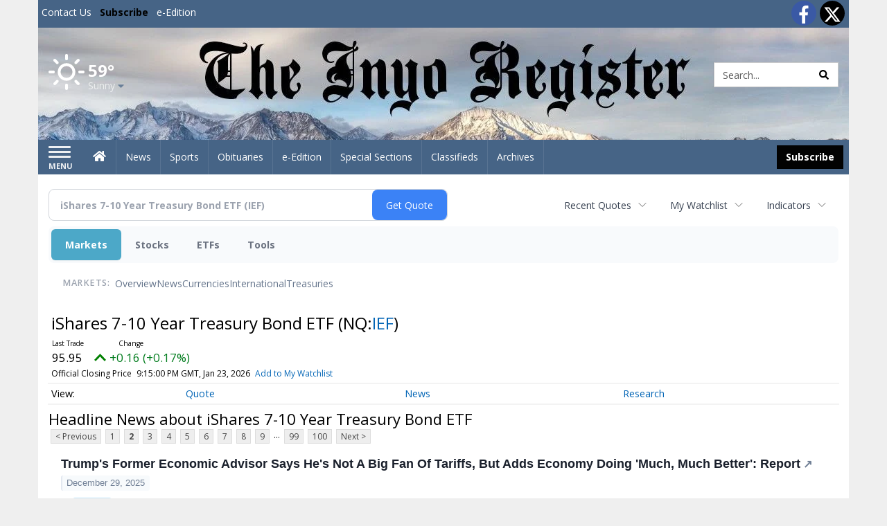

--- FILE ---
content_type: text/html; charset=utf-8
request_url: https://www.google.com/recaptcha/enterprise/anchor?ar=1&k=6LdF3BEhAAAAAEQUmLciJe0QwaHESwQFc2vwCWqh&co=aHR0cHM6Ly9idXNpbmVzcy5pbnlvcmVnaXN0ZXIuY29tOjQ0Mw..&hl=en&v=PoyoqOPhxBO7pBk68S4YbpHZ&size=invisible&anchor-ms=20000&execute-ms=30000&cb=sl18rgcdocdr
body_size: 48785
content:
<!DOCTYPE HTML><html dir="ltr" lang="en"><head><meta http-equiv="Content-Type" content="text/html; charset=UTF-8">
<meta http-equiv="X-UA-Compatible" content="IE=edge">
<title>reCAPTCHA</title>
<style type="text/css">
/* cyrillic-ext */
@font-face {
  font-family: 'Roboto';
  font-style: normal;
  font-weight: 400;
  font-stretch: 100%;
  src: url(//fonts.gstatic.com/s/roboto/v48/KFO7CnqEu92Fr1ME7kSn66aGLdTylUAMa3GUBHMdazTgWw.woff2) format('woff2');
  unicode-range: U+0460-052F, U+1C80-1C8A, U+20B4, U+2DE0-2DFF, U+A640-A69F, U+FE2E-FE2F;
}
/* cyrillic */
@font-face {
  font-family: 'Roboto';
  font-style: normal;
  font-weight: 400;
  font-stretch: 100%;
  src: url(//fonts.gstatic.com/s/roboto/v48/KFO7CnqEu92Fr1ME7kSn66aGLdTylUAMa3iUBHMdazTgWw.woff2) format('woff2');
  unicode-range: U+0301, U+0400-045F, U+0490-0491, U+04B0-04B1, U+2116;
}
/* greek-ext */
@font-face {
  font-family: 'Roboto';
  font-style: normal;
  font-weight: 400;
  font-stretch: 100%;
  src: url(//fonts.gstatic.com/s/roboto/v48/KFO7CnqEu92Fr1ME7kSn66aGLdTylUAMa3CUBHMdazTgWw.woff2) format('woff2');
  unicode-range: U+1F00-1FFF;
}
/* greek */
@font-face {
  font-family: 'Roboto';
  font-style: normal;
  font-weight: 400;
  font-stretch: 100%;
  src: url(//fonts.gstatic.com/s/roboto/v48/KFO7CnqEu92Fr1ME7kSn66aGLdTylUAMa3-UBHMdazTgWw.woff2) format('woff2');
  unicode-range: U+0370-0377, U+037A-037F, U+0384-038A, U+038C, U+038E-03A1, U+03A3-03FF;
}
/* math */
@font-face {
  font-family: 'Roboto';
  font-style: normal;
  font-weight: 400;
  font-stretch: 100%;
  src: url(//fonts.gstatic.com/s/roboto/v48/KFO7CnqEu92Fr1ME7kSn66aGLdTylUAMawCUBHMdazTgWw.woff2) format('woff2');
  unicode-range: U+0302-0303, U+0305, U+0307-0308, U+0310, U+0312, U+0315, U+031A, U+0326-0327, U+032C, U+032F-0330, U+0332-0333, U+0338, U+033A, U+0346, U+034D, U+0391-03A1, U+03A3-03A9, U+03B1-03C9, U+03D1, U+03D5-03D6, U+03F0-03F1, U+03F4-03F5, U+2016-2017, U+2034-2038, U+203C, U+2040, U+2043, U+2047, U+2050, U+2057, U+205F, U+2070-2071, U+2074-208E, U+2090-209C, U+20D0-20DC, U+20E1, U+20E5-20EF, U+2100-2112, U+2114-2115, U+2117-2121, U+2123-214F, U+2190, U+2192, U+2194-21AE, U+21B0-21E5, U+21F1-21F2, U+21F4-2211, U+2213-2214, U+2216-22FF, U+2308-230B, U+2310, U+2319, U+231C-2321, U+2336-237A, U+237C, U+2395, U+239B-23B7, U+23D0, U+23DC-23E1, U+2474-2475, U+25AF, U+25B3, U+25B7, U+25BD, U+25C1, U+25CA, U+25CC, U+25FB, U+266D-266F, U+27C0-27FF, U+2900-2AFF, U+2B0E-2B11, U+2B30-2B4C, U+2BFE, U+3030, U+FF5B, U+FF5D, U+1D400-1D7FF, U+1EE00-1EEFF;
}
/* symbols */
@font-face {
  font-family: 'Roboto';
  font-style: normal;
  font-weight: 400;
  font-stretch: 100%;
  src: url(//fonts.gstatic.com/s/roboto/v48/KFO7CnqEu92Fr1ME7kSn66aGLdTylUAMaxKUBHMdazTgWw.woff2) format('woff2');
  unicode-range: U+0001-000C, U+000E-001F, U+007F-009F, U+20DD-20E0, U+20E2-20E4, U+2150-218F, U+2190, U+2192, U+2194-2199, U+21AF, U+21E6-21F0, U+21F3, U+2218-2219, U+2299, U+22C4-22C6, U+2300-243F, U+2440-244A, U+2460-24FF, U+25A0-27BF, U+2800-28FF, U+2921-2922, U+2981, U+29BF, U+29EB, U+2B00-2BFF, U+4DC0-4DFF, U+FFF9-FFFB, U+10140-1018E, U+10190-1019C, U+101A0, U+101D0-101FD, U+102E0-102FB, U+10E60-10E7E, U+1D2C0-1D2D3, U+1D2E0-1D37F, U+1F000-1F0FF, U+1F100-1F1AD, U+1F1E6-1F1FF, U+1F30D-1F30F, U+1F315, U+1F31C, U+1F31E, U+1F320-1F32C, U+1F336, U+1F378, U+1F37D, U+1F382, U+1F393-1F39F, U+1F3A7-1F3A8, U+1F3AC-1F3AF, U+1F3C2, U+1F3C4-1F3C6, U+1F3CA-1F3CE, U+1F3D4-1F3E0, U+1F3ED, U+1F3F1-1F3F3, U+1F3F5-1F3F7, U+1F408, U+1F415, U+1F41F, U+1F426, U+1F43F, U+1F441-1F442, U+1F444, U+1F446-1F449, U+1F44C-1F44E, U+1F453, U+1F46A, U+1F47D, U+1F4A3, U+1F4B0, U+1F4B3, U+1F4B9, U+1F4BB, U+1F4BF, U+1F4C8-1F4CB, U+1F4D6, U+1F4DA, U+1F4DF, U+1F4E3-1F4E6, U+1F4EA-1F4ED, U+1F4F7, U+1F4F9-1F4FB, U+1F4FD-1F4FE, U+1F503, U+1F507-1F50B, U+1F50D, U+1F512-1F513, U+1F53E-1F54A, U+1F54F-1F5FA, U+1F610, U+1F650-1F67F, U+1F687, U+1F68D, U+1F691, U+1F694, U+1F698, U+1F6AD, U+1F6B2, U+1F6B9-1F6BA, U+1F6BC, U+1F6C6-1F6CF, U+1F6D3-1F6D7, U+1F6E0-1F6EA, U+1F6F0-1F6F3, U+1F6F7-1F6FC, U+1F700-1F7FF, U+1F800-1F80B, U+1F810-1F847, U+1F850-1F859, U+1F860-1F887, U+1F890-1F8AD, U+1F8B0-1F8BB, U+1F8C0-1F8C1, U+1F900-1F90B, U+1F93B, U+1F946, U+1F984, U+1F996, U+1F9E9, U+1FA00-1FA6F, U+1FA70-1FA7C, U+1FA80-1FA89, U+1FA8F-1FAC6, U+1FACE-1FADC, U+1FADF-1FAE9, U+1FAF0-1FAF8, U+1FB00-1FBFF;
}
/* vietnamese */
@font-face {
  font-family: 'Roboto';
  font-style: normal;
  font-weight: 400;
  font-stretch: 100%;
  src: url(//fonts.gstatic.com/s/roboto/v48/KFO7CnqEu92Fr1ME7kSn66aGLdTylUAMa3OUBHMdazTgWw.woff2) format('woff2');
  unicode-range: U+0102-0103, U+0110-0111, U+0128-0129, U+0168-0169, U+01A0-01A1, U+01AF-01B0, U+0300-0301, U+0303-0304, U+0308-0309, U+0323, U+0329, U+1EA0-1EF9, U+20AB;
}
/* latin-ext */
@font-face {
  font-family: 'Roboto';
  font-style: normal;
  font-weight: 400;
  font-stretch: 100%;
  src: url(//fonts.gstatic.com/s/roboto/v48/KFO7CnqEu92Fr1ME7kSn66aGLdTylUAMa3KUBHMdazTgWw.woff2) format('woff2');
  unicode-range: U+0100-02BA, U+02BD-02C5, U+02C7-02CC, U+02CE-02D7, U+02DD-02FF, U+0304, U+0308, U+0329, U+1D00-1DBF, U+1E00-1E9F, U+1EF2-1EFF, U+2020, U+20A0-20AB, U+20AD-20C0, U+2113, U+2C60-2C7F, U+A720-A7FF;
}
/* latin */
@font-face {
  font-family: 'Roboto';
  font-style: normal;
  font-weight: 400;
  font-stretch: 100%;
  src: url(//fonts.gstatic.com/s/roboto/v48/KFO7CnqEu92Fr1ME7kSn66aGLdTylUAMa3yUBHMdazQ.woff2) format('woff2');
  unicode-range: U+0000-00FF, U+0131, U+0152-0153, U+02BB-02BC, U+02C6, U+02DA, U+02DC, U+0304, U+0308, U+0329, U+2000-206F, U+20AC, U+2122, U+2191, U+2193, U+2212, U+2215, U+FEFF, U+FFFD;
}
/* cyrillic-ext */
@font-face {
  font-family: 'Roboto';
  font-style: normal;
  font-weight: 500;
  font-stretch: 100%;
  src: url(//fonts.gstatic.com/s/roboto/v48/KFO7CnqEu92Fr1ME7kSn66aGLdTylUAMa3GUBHMdazTgWw.woff2) format('woff2');
  unicode-range: U+0460-052F, U+1C80-1C8A, U+20B4, U+2DE0-2DFF, U+A640-A69F, U+FE2E-FE2F;
}
/* cyrillic */
@font-face {
  font-family: 'Roboto';
  font-style: normal;
  font-weight: 500;
  font-stretch: 100%;
  src: url(//fonts.gstatic.com/s/roboto/v48/KFO7CnqEu92Fr1ME7kSn66aGLdTylUAMa3iUBHMdazTgWw.woff2) format('woff2');
  unicode-range: U+0301, U+0400-045F, U+0490-0491, U+04B0-04B1, U+2116;
}
/* greek-ext */
@font-face {
  font-family: 'Roboto';
  font-style: normal;
  font-weight: 500;
  font-stretch: 100%;
  src: url(//fonts.gstatic.com/s/roboto/v48/KFO7CnqEu92Fr1ME7kSn66aGLdTylUAMa3CUBHMdazTgWw.woff2) format('woff2');
  unicode-range: U+1F00-1FFF;
}
/* greek */
@font-face {
  font-family: 'Roboto';
  font-style: normal;
  font-weight: 500;
  font-stretch: 100%;
  src: url(//fonts.gstatic.com/s/roboto/v48/KFO7CnqEu92Fr1ME7kSn66aGLdTylUAMa3-UBHMdazTgWw.woff2) format('woff2');
  unicode-range: U+0370-0377, U+037A-037F, U+0384-038A, U+038C, U+038E-03A1, U+03A3-03FF;
}
/* math */
@font-face {
  font-family: 'Roboto';
  font-style: normal;
  font-weight: 500;
  font-stretch: 100%;
  src: url(//fonts.gstatic.com/s/roboto/v48/KFO7CnqEu92Fr1ME7kSn66aGLdTylUAMawCUBHMdazTgWw.woff2) format('woff2');
  unicode-range: U+0302-0303, U+0305, U+0307-0308, U+0310, U+0312, U+0315, U+031A, U+0326-0327, U+032C, U+032F-0330, U+0332-0333, U+0338, U+033A, U+0346, U+034D, U+0391-03A1, U+03A3-03A9, U+03B1-03C9, U+03D1, U+03D5-03D6, U+03F0-03F1, U+03F4-03F5, U+2016-2017, U+2034-2038, U+203C, U+2040, U+2043, U+2047, U+2050, U+2057, U+205F, U+2070-2071, U+2074-208E, U+2090-209C, U+20D0-20DC, U+20E1, U+20E5-20EF, U+2100-2112, U+2114-2115, U+2117-2121, U+2123-214F, U+2190, U+2192, U+2194-21AE, U+21B0-21E5, U+21F1-21F2, U+21F4-2211, U+2213-2214, U+2216-22FF, U+2308-230B, U+2310, U+2319, U+231C-2321, U+2336-237A, U+237C, U+2395, U+239B-23B7, U+23D0, U+23DC-23E1, U+2474-2475, U+25AF, U+25B3, U+25B7, U+25BD, U+25C1, U+25CA, U+25CC, U+25FB, U+266D-266F, U+27C0-27FF, U+2900-2AFF, U+2B0E-2B11, U+2B30-2B4C, U+2BFE, U+3030, U+FF5B, U+FF5D, U+1D400-1D7FF, U+1EE00-1EEFF;
}
/* symbols */
@font-face {
  font-family: 'Roboto';
  font-style: normal;
  font-weight: 500;
  font-stretch: 100%;
  src: url(//fonts.gstatic.com/s/roboto/v48/KFO7CnqEu92Fr1ME7kSn66aGLdTylUAMaxKUBHMdazTgWw.woff2) format('woff2');
  unicode-range: U+0001-000C, U+000E-001F, U+007F-009F, U+20DD-20E0, U+20E2-20E4, U+2150-218F, U+2190, U+2192, U+2194-2199, U+21AF, U+21E6-21F0, U+21F3, U+2218-2219, U+2299, U+22C4-22C6, U+2300-243F, U+2440-244A, U+2460-24FF, U+25A0-27BF, U+2800-28FF, U+2921-2922, U+2981, U+29BF, U+29EB, U+2B00-2BFF, U+4DC0-4DFF, U+FFF9-FFFB, U+10140-1018E, U+10190-1019C, U+101A0, U+101D0-101FD, U+102E0-102FB, U+10E60-10E7E, U+1D2C0-1D2D3, U+1D2E0-1D37F, U+1F000-1F0FF, U+1F100-1F1AD, U+1F1E6-1F1FF, U+1F30D-1F30F, U+1F315, U+1F31C, U+1F31E, U+1F320-1F32C, U+1F336, U+1F378, U+1F37D, U+1F382, U+1F393-1F39F, U+1F3A7-1F3A8, U+1F3AC-1F3AF, U+1F3C2, U+1F3C4-1F3C6, U+1F3CA-1F3CE, U+1F3D4-1F3E0, U+1F3ED, U+1F3F1-1F3F3, U+1F3F5-1F3F7, U+1F408, U+1F415, U+1F41F, U+1F426, U+1F43F, U+1F441-1F442, U+1F444, U+1F446-1F449, U+1F44C-1F44E, U+1F453, U+1F46A, U+1F47D, U+1F4A3, U+1F4B0, U+1F4B3, U+1F4B9, U+1F4BB, U+1F4BF, U+1F4C8-1F4CB, U+1F4D6, U+1F4DA, U+1F4DF, U+1F4E3-1F4E6, U+1F4EA-1F4ED, U+1F4F7, U+1F4F9-1F4FB, U+1F4FD-1F4FE, U+1F503, U+1F507-1F50B, U+1F50D, U+1F512-1F513, U+1F53E-1F54A, U+1F54F-1F5FA, U+1F610, U+1F650-1F67F, U+1F687, U+1F68D, U+1F691, U+1F694, U+1F698, U+1F6AD, U+1F6B2, U+1F6B9-1F6BA, U+1F6BC, U+1F6C6-1F6CF, U+1F6D3-1F6D7, U+1F6E0-1F6EA, U+1F6F0-1F6F3, U+1F6F7-1F6FC, U+1F700-1F7FF, U+1F800-1F80B, U+1F810-1F847, U+1F850-1F859, U+1F860-1F887, U+1F890-1F8AD, U+1F8B0-1F8BB, U+1F8C0-1F8C1, U+1F900-1F90B, U+1F93B, U+1F946, U+1F984, U+1F996, U+1F9E9, U+1FA00-1FA6F, U+1FA70-1FA7C, U+1FA80-1FA89, U+1FA8F-1FAC6, U+1FACE-1FADC, U+1FADF-1FAE9, U+1FAF0-1FAF8, U+1FB00-1FBFF;
}
/* vietnamese */
@font-face {
  font-family: 'Roboto';
  font-style: normal;
  font-weight: 500;
  font-stretch: 100%;
  src: url(//fonts.gstatic.com/s/roboto/v48/KFO7CnqEu92Fr1ME7kSn66aGLdTylUAMa3OUBHMdazTgWw.woff2) format('woff2');
  unicode-range: U+0102-0103, U+0110-0111, U+0128-0129, U+0168-0169, U+01A0-01A1, U+01AF-01B0, U+0300-0301, U+0303-0304, U+0308-0309, U+0323, U+0329, U+1EA0-1EF9, U+20AB;
}
/* latin-ext */
@font-face {
  font-family: 'Roboto';
  font-style: normal;
  font-weight: 500;
  font-stretch: 100%;
  src: url(//fonts.gstatic.com/s/roboto/v48/KFO7CnqEu92Fr1ME7kSn66aGLdTylUAMa3KUBHMdazTgWw.woff2) format('woff2');
  unicode-range: U+0100-02BA, U+02BD-02C5, U+02C7-02CC, U+02CE-02D7, U+02DD-02FF, U+0304, U+0308, U+0329, U+1D00-1DBF, U+1E00-1E9F, U+1EF2-1EFF, U+2020, U+20A0-20AB, U+20AD-20C0, U+2113, U+2C60-2C7F, U+A720-A7FF;
}
/* latin */
@font-face {
  font-family: 'Roboto';
  font-style: normal;
  font-weight: 500;
  font-stretch: 100%;
  src: url(//fonts.gstatic.com/s/roboto/v48/KFO7CnqEu92Fr1ME7kSn66aGLdTylUAMa3yUBHMdazQ.woff2) format('woff2');
  unicode-range: U+0000-00FF, U+0131, U+0152-0153, U+02BB-02BC, U+02C6, U+02DA, U+02DC, U+0304, U+0308, U+0329, U+2000-206F, U+20AC, U+2122, U+2191, U+2193, U+2212, U+2215, U+FEFF, U+FFFD;
}
/* cyrillic-ext */
@font-face {
  font-family: 'Roboto';
  font-style: normal;
  font-weight: 900;
  font-stretch: 100%;
  src: url(//fonts.gstatic.com/s/roboto/v48/KFO7CnqEu92Fr1ME7kSn66aGLdTylUAMa3GUBHMdazTgWw.woff2) format('woff2');
  unicode-range: U+0460-052F, U+1C80-1C8A, U+20B4, U+2DE0-2DFF, U+A640-A69F, U+FE2E-FE2F;
}
/* cyrillic */
@font-face {
  font-family: 'Roboto';
  font-style: normal;
  font-weight: 900;
  font-stretch: 100%;
  src: url(//fonts.gstatic.com/s/roboto/v48/KFO7CnqEu92Fr1ME7kSn66aGLdTylUAMa3iUBHMdazTgWw.woff2) format('woff2');
  unicode-range: U+0301, U+0400-045F, U+0490-0491, U+04B0-04B1, U+2116;
}
/* greek-ext */
@font-face {
  font-family: 'Roboto';
  font-style: normal;
  font-weight: 900;
  font-stretch: 100%;
  src: url(//fonts.gstatic.com/s/roboto/v48/KFO7CnqEu92Fr1ME7kSn66aGLdTylUAMa3CUBHMdazTgWw.woff2) format('woff2');
  unicode-range: U+1F00-1FFF;
}
/* greek */
@font-face {
  font-family: 'Roboto';
  font-style: normal;
  font-weight: 900;
  font-stretch: 100%;
  src: url(//fonts.gstatic.com/s/roboto/v48/KFO7CnqEu92Fr1ME7kSn66aGLdTylUAMa3-UBHMdazTgWw.woff2) format('woff2');
  unicode-range: U+0370-0377, U+037A-037F, U+0384-038A, U+038C, U+038E-03A1, U+03A3-03FF;
}
/* math */
@font-face {
  font-family: 'Roboto';
  font-style: normal;
  font-weight: 900;
  font-stretch: 100%;
  src: url(//fonts.gstatic.com/s/roboto/v48/KFO7CnqEu92Fr1ME7kSn66aGLdTylUAMawCUBHMdazTgWw.woff2) format('woff2');
  unicode-range: U+0302-0303, U+0305, U+0307-0308, U+0310, U+0312, U+0315, U+031A, U+0326-0327, U+032C, U+032F-0330, U+0332-0333, U+0338, U+033A, U+0346, U+034D, U+0391-03A1, U+03A3-03A9, U+03B1-03C9, U+03D1, U+03D5-03D6, U+03F0-03F1, U+03F4-03F5, U+2016-2017, U+2034-2038, U+203C, U+2040, U+2043, U+2047, U+2050, U+2057, U+205F, U+2070-2071, U+2074-208E, U+2090-209C, U+20D0-20DC, U+20E1, U+20E5-20EF, U+2100-2112, U+2114-2115, U+2117-2121, U+2123-214F, U+2190, U+2192, U+2194-21AE, U+21B0-21E5, U+21F1-21F2, U+21F4-2211, U+2213-2214, U+2216-22FF, U+2308-230B, U+2310, U+2319, U+231C-2321, U+2336-237A, U+237C, U+2395, U+239B-23B7, U+23D0, U+23DC-23E1, U+2474-2475, U+25AF, U+25B3, U+25B7, U+25BD, U+25C1, U+25CA, U+25CC, U+25FB, U+266D-266F, U+27C0-27FF, U+2900-2AFF, U+2B0E-2B11, U+2B30-2B4C, U+2BFE, U+3030, U+FF5B, U+FF5D, U+1D400-1D7FF, U+1EE00-1EEFF;
}
/* symbols */
@font-face {
  font-family: 'Roboto';
  font-style: normal;
  font-weight: 900;
  font-stretch: 100%;
  src: url(//fonts.gstatic.com/s/roboto/v48/KFO7CnqEu92Fr1ME7kSn66aGLdTylUAMaxKUBHMdazTgWw.woff2) format('woff2');
  unicode-range: U+0001-000C, U+000E-001F, U+007F-009F, U+20DD-20E0, U+20E2-20E4, U+2150-218F, U+2190, U+2192, U+2194-2199, U+21AF, U+21E6-21F0, U+21F3, U+2218-2219, U+2299, U+22C4-22C6, U+2300-243F, U+2440-244A, U+2460-24FF, U+25A0-27BF, U+2800-28FF, U+2921-2922, U+2981, U+29BF, U+29EB, U+2B00-2BFF, U+4DC0-4DFF, U+FFF9-FFFB, U+10140-1018E, U+10190-1019C, U+101A0, U+101D0-101FD, U+102E0-102FB, U+10E60-10E7E, U+1D2C0-1D2D3, U+1D2E0-1D37F, U+1F000-1F0FF, U+1F100-1F1AD, U+1F1E6-1F1FF, U+1F30D-1F30F, U+1F315, U+1F31C, U+1F31E, U+1F320-1F32C, U+1F336, U+1F378, U+1F37D, U+1F382, U+1F393-1F39F, U+1F3A7-1F3A8, U+1F3AC-1F3AF, U+1F3C2, U+1F3C4-1F3C6, U+1F3CA-1F3CE, U+1F3D4-1F3E0, U+1F3ED, U+1F3F1-1F3F3, U+1F3F5-1F3F7, U+1F408, U+1F415, U+1F41F, U+1F426, U+1F43F, U+1F441-1F442, U+1F444, U+1F446-1F449, U+1F44C-1F44E, U+1F453, U+1F46A, U+1F47D, U+1F4A3, U+1F4B0, U+1F4B3, U+1F4B9, U+1F4BB, U+1F4BF, U+1F4C8-1F4CB, U+1F4D6, U+1F4DA, U+1F4DF, U+1F4E3-1F4E6, U+1F4EA-1F4ED, U+1F4F7, U+1F4F9-1F4FB, U+1F4FD-1F4FE, U+1F503, U+1F507-1F50B, U+1F50D, U+1F512-1F513, U+1F53E-1F54A, U+1F54F-1F5FA, U+1F610, U+1F650-1F67F, U+1F687, U+1F68D, U+1F691, U+1F694, U+1F698, U+1F6AD, U+1F6B2, U+1F6B9-1F6BA, U+1F6BC, U+1F6C6-1F6CF, U+1F6D3-1F6D7, U+1F6E0-1F6EA, U+1F6F0-1F6F3, U+1F6F7-1F6FC, U+1F700-1F7FF, U+1F800-1F80B, U+1F810-1F847, U+1F850-1F859, U+1F860-1F887, U+1F890-1F8AD, U+1F8B0-1F8BB, U+1F8C0-1F8C1, U+1F900-1F90B, U+1F93B, U+1F946, U+1F984, U+1F996, U+1F9E9, U+1FA00-1FA6F, U+1FA70-1FA7C, U+1FA80-1FA89, U+1FA8F-1FAC6, U+1FACE-1FADC, U+1FADF-1FAE9, U+1FAF0-1FAF8, U+1FB00-1FBFF;
}
/* vietnamese */
@font-face {
  font-family: 'Roboto';
  font-style: normal;
  font-weight: 900;
  font-stretch: 100%;
  src: url(//fonts.gstatic.com/s/roboto/v48/KFO7CnqEu92Fr1ME7kSn66aGLdTylUAMa3OUBHMdazTgWw.woff2) format('woff2');
  unicode-range: U+0102-0103, U+0110-0111, U+0128-0129, U+0168-0169, U+01A0-01A1, U+01AF-01B0, U+0300-0301, U+0303-0304, U+0308-0309, U+0323, U+0329, U+1EA0-1EF9, U+20AB;
}
/* latin-ext */
@font-face {
  font-family: 'Roboto';
  font-style: normal;
  font-weight: 900;
  font-stretch: 100%;
  src: url(//fonts.gstatic.com/s/roboto/v48/KFO7CnqEu92Fr1ME7kSn66aGLdTylUAMa3KUBHMdazTgWw.woff2) format('woff2');
  unicode-range: U+0100-02BA, U+02BD-02C5, U+02C7-02CC, U+02CE-02D7, U+02DD-02FF, U+0304, U+0308, U+0329, U+1D00-1DBF, U+1E00-1E9F, U+1EF2-1EFF, U+2020, U+20A0-20AB, U+20AD-20C0, U+2113, U+2C60-2C7F, U+A720-A7FF;
}
/* latin */
@font-face {
  font-family: 'Roboto';
  font-style: normal;
  font-weight: 900;
  font-stretch: 100%;
  src: url(//fonts.gstatic.com/s/roboto/v48/KFO7CnqEu92Fr1ME7kSn66aGLdTylUAMa3yUBHMdazQ.woff2) format('woff2');
  unicode-range: U+0000-00FF, U+0131, U+0152-0153, U+02BB-02BC, U+02C6, U+02DA, U+02DC, U+0304, U+0308, U+0329, U+2000-206F, U+20AC, U+2122, U+2191, U+2193, U+2212, U+2215, U+FEFF, U+FFFD;
}

</style>
<link rel="stylesheet" type="text/css" href="https://www.gstatic.com/recaptcha/releases/PoyoqOPhxBO7pBk68S4YbpHZ/styles__ltr.css">
<script nonce="EcpFjKfv2jAeUreAbc_IAA" type="text/javascript">window['__recaptcha_api'] = 'https://www.google.com/recaptcha/enterprise/';</script>
<script type="text/javascript" src="https://www.gstatic.com/recaptcha/releases/PoyoqOPhxBO7pBk68S4YbpHZ/recaptcha__en.js" nonce="EcpFjKfv2jAeUreAbc_IAA">
      
    </script></head>
<body><div id="rc-anchor-alert" class="rc-anchor-alert"></div>
<input type="hidden" id="recaptcha-token" value="[base64]">
<script type="text/javascript" nonce="EcpFjKfv2jAeUreAbc_IAA">
      recaptcha.anchor.Main.init("[\x22ainput\x22,[\x22bgdata\x22,\x22\x22,\[base64]/[base64]/[base64]/[base64]/[base64]/UltsKytdPUU6KEU8MjA0OD9SW2wrK109RT4+NnwxOTI6KChFJjY0NTEyKT09NTUyOTYmJk0rMTxjLmxlbmd0aCYmKGMuY2hhckNvZGVBdChNKzEpJjY0NTEyKT09NTYzMjA/[base64]/[base64]/[base64]/[base64]/[base64]/[base64]/[base64]\x22,\[base64]\x22,\x22dMOfwoPDmcKiL8OKwqHCnMKhw7vCgAPDscORBkNRUkbCnmJnwq5Swqksw4fCnHtOIcKBbcOrA8OCwqE0T8OLwpDCuMKnGwjDvcK/w5cyNcKUQVhdwoBAEcOCRh43SlcRw5s/[base64]/D3nDiMOWwpgQWUvDicO7MiXCicKvSwjDmMKjwpBlwrvDsFLDmQ5fw6swL8OYwrxPw4hkMsOxQmIRYlQQTsOWeGABeMOIw4MTXBnDmF/Ctyk7Tzw4w5HCqsKoQcK1w6FuJcKhwrYmVizCi0bCtWpOwrhTw7/[base64]/QgByw5rCoBHDi1zCiMO+wojDhyFbw6UDESTClULDh8KSwqpHFDIoHifDm1fChC/[base64]/w6PDosOJw5HCsXjDswXDgMOkcMKdEBdmR2rDhA/[base64]/[base64]/dsOzwrvCunhnwpTDgA7CrsKBJMKgw45AJG4bJhlzwpdaR1PDosKlC8ODWsKgbsKBwpzDi8OcRlFJLRPCu8O1UEfCsknDtzgww4BpLcO/wrxbw6TCm1p1w4/[base64]/DlcKzwo7DhExOTillw6obwo0Nwo/[base64]/[base64]/CjmBKwosewrfDlgQtwr4lw53Cm3PCnDBzBWJfVQxBwo/CgcO7F8KsOBA/YcO1wqPCm8OVw6HClsO8wogjCSDDjjMpwoYVA8Onwr/DgVDDpcKSw6Ymw6PCpMKGUzvCs8KJw4XDh2t7CzDCpsK8wroiXD5yYsOewpHCi8OVBSI4wovDqMK6w73DssKhw5ltJMOYO8Oow5lOwq/Dv0x7FjxBIMONfFPCicOQXHB6w4HCqMKnw6kNPTHClnvCssO7GcK7TBvCjEpYwp0LTEzDpMOSdsKrMXp4TsKDGklDwoxuwoTDgMO5UU/Cvi9MwrjCscKSwpdYwr/[base64]/BMKPQ0PDsVfCrMKMDSoxw7AcACLCtSNswpzCv8Onb8KzG8OeDsKHw4bCl8OqwpN1w7huBSzDhVYodm4Rw6R8bMO9wp4MwqHCk0IVd8KODwsfA8OswqLDuH1Tw5cTPHLDgivCmC/[base64]/wqDCpyLDpHvChmskwqE9wqAnwrF3Z8KgcBvDtmDCiMKQwoBPSU9QwqDDs2sVV8K1LcKKLMKoJUwvc8KCPxcIwo8TwoIeU8KIwoDDksKFV8OhwrHCpkIuaXPDhG3Co8KRaGLCv8O4RCoiMsOwwpY/Cl3DlUPCtxTDosKtLl3CgsO+wqY7DDUBKGTDoyTCucOsE2N3wqYPBS3Dg8OgwpVzw55nZsKVw4pbwpTCt8O4wpkLHXUlTBTDu8KJKz/CssK1w53CnMKRw7AdAsOYLldmdUbDlsO3w6tgbSPCvcK/wqhvZxs9wpowDXfDvg/CqBcUw4TDoXXCrcKTG8K5w4gyw45RSz0EHylSw4PDiztKw4vCuF/[base64]/DgwfCkG/CrjpqwrFDwrrDuMOOw4rCvDckwrzDslXDpcKjw68gwrfCqE3CtRtNcnMmFgjChMO3woVSwqXDug/Dv8Oaw54jw43DiMKxMMKaKcOgSTrClhgtw6nCscOmwrbDhcOyFMOaKzs7wotcH2LDr8ONwrduw6zCgnbDmkPDksOMZMOFw7obwpZ0aVTCtGPCnRRtbQ/CoyLDncKfHWnDjHhjwojCt8ODw77DlE1Iw6dBImTCrQkAw7zDo8OHX8O2TgURGlrCtgvDpcOkwoPDpcK0wpPDtsOzwox4w5PCkMOVcDsQwrZhwrHDpHLDpcOEw6ZnWsOnw4EuEMOww4dLw7MXAnfDocKkLMOBe8Owwp3DvcO0wqtQfSI7w6jDhDlMalHDmMOaJwB8wp/DuMKQwqoXYcO4MidpEsKGRMOSwoLCksOhCMOSw5zCtMKuTcOTNMOga3BKw7oRSwYze8OrMFx7UAPCrsK5w74FLWRvZMKBw4fCnQs3LBpeKsK6w4LCs8OZwqrDmcKlE8Oyw5fDj8KjWGTCtsOQw4bCn8KAwqJ7UcOjwpDCrEHDoB3CmsO2w5/[base64]/[base64]/wpZPRS8SJQhUw7/Dmn/[base64]/CkF3Cq8OibiDCm8OwacO4ZMOUwo1iHMObUMOCDh9CFMKowrVRTE3Dp8ORVcOEHsOCU27Dn8O3w5rCr8OVC3jDrHJsw7M0w4vDvcK7w64Vwohxw47Cq8OAwrwowqALw5ECwqjCo8KgwpfDiQTCnsKkEiHDhnHCjjfDqjnClsOTF8O8BsKSw4nCusKuQBTCtMO+wqQ6bj/CpsO4Y8OWd8OcesOQZU/CiVXDtijDsQk4OXIXVik8wrQqw77CnUzDqcK2VTwwOXzDgsK0w7tpw4B6HlnCv8OrwpDCgMOrw6PCszTCvMOAw5A4wp3DtsK5wr1bKRvCmcKvTsK4YMKTEMOnTsK/McOSLwNxbEfCl2HCn8KyEFrCtsO6wqvClsKvwqfCoDfDqAwiw4vCpGECWDfDmHw5w6zCvFHDih8eZxvDhhhzVcK0w7hneGnCuMOYAsO3wp3Di8KAwpTCsMOYwp4/[base64]/CkMK8woXCi8OewrdfFsKXXCvCusKpwpfDgVgiJMKCBijDtHTCncOcPDUUw7gdCMOXwojDmyBtES1ww4zCtFbDtMOSw4nDpD/CvcOKOj7DqXozw61Vw7PCiFbDs8OdwoDCpsK/a0A+HsOnSS8Nw43DssO7UyIxw7kkwovDvsKjaQNoHcOAwpNcP8OaDXpyw6TDpcKYwq1DC8K+ZcKbwpNqw4MbRsKhw6Abw7fCiMO0BUjCqcKow6FqwpZDw4LCocKiLHB1GMKXLcKHC3nDhzzDjcO+woAdwotDwrLCmk8oTErCqsOuwo7Co8K7w7/[base64]/DmHfCjcO0BsORXnnCssKiw4sMw68qeMOQA1nDp3rCisOmwqFTWsKnVWUgw4/[base64]/ZMK2w7fCjsKSw4YRwrjDsRzCuMOJOSnDm8KyZl1iwqvDscKHwrg5w4PCtxjCucO9w7htwrDCtcKzEcKZw6c+eHMABWzDsMKWFcKWwpDCj3bDhsKowpDCgsK4w7LDqTYkZBzCtg3CsFEFHgZjwqgtEsK/CE1Iw7/CuRXCrn/Dm8KiCsKewqw5ecOxwr3CvCLDgwwZw6rCjcKkem0nwrnCgGN2WcKEBivDgcOUG8Okwp8awq8swqUGw4zDhgHCjcO/w4wCw5TCkcKew6J4Wh/[base64]/w73CqmrDqMO1wrnCs8O9VcOnZMKPUcOcwo/DksKIRMK5w7PCqMKNwp8gHUXCtlLCpBxnw7Q4UcOTwrBgdsK1wrYDM8OFFMK5w6wdw4JQByvCssKWGT/[base64]/DoR5wY8OgYMO0w5/CuUFCwq7DqRZVLnPCphkvw5ocw7TDiBxhwpARFwrDlcKBwo7CvDDDrsOMwrBCb8KjYMOzRzchwpTDiSLCq8KtfTlIQhcIeWbCoQglT3Qaw7onezc+X8K6wpgBwozCtsOSw73DlsO+IiFxwqbCmMOZD2oiw4/CmXINcsOKJGplWRrDuMOMwrHCq8KOSMO7C3I+woR8fgbDhsODeWvCssOWNcKCUTfCu8KALS8BGsK/Tm7CusKORsONwqXCoABOwprDimIYOMO2GcOjXQUQwp3DlhZzwq0cUjgiN14iJ8KNcGIbw6kfw53Dsg0lVyHCmwTCoMKDfHI0w4ZewoBcC8Kwcl4twoLCiMKWw6Rvw7fDslPCvcKxGTdmXTwTwok2YsKFw4zDrCkBw7vCnR4Cdz3DvcKuwrfCh8OtwptNwp/[base64]/UD9zVMO3OkxDeAR+IivCsC7Dold3w4rCnBw7IsOMw5kewrzCixjDrhfDq8KJw6l6b2slTsO+ZjPCrMOwACjDs8OVw5tOwpsgXsOHwok7T8OUQBBTesOMwpXDijlDw7XCpQ3CvmXDtX7Cn8OGw4tVwonCmAXDoHcZw4Uow5/DlMKkwppTY1jDncOZbSdAEGRFwr8zNC7ClMK/aMKlBTwSwrZxw6JcAcKQFsONw7/[base64]/wrtUwoISw5IndMOBD8O2w7YyTMOGw6k8eTlywoQRDklpw4cFL8OMwpzDpTLDr8KvwpvCugLCsg3CqcOKRcOUasKKwoQnw6glQMKGwp8NWcOrw60OwpnCtQzDtUQqdl/DlwoBKsK5wqTDvMK6VR/ChHhsw4sFw7U3woTCoQYJT2rDvsOMwpUbwpvDscKyw7k7Ql59wqDDkcO2w5HDk8Kcwrw3bMKMw4jCtcKPacO/[base64]/[base64]/DRoqGcKFwojCqWI4wphRW8OmwpwNHCjCj3TDhsOXUcKIVUUxFMKHwoM1wq/Csz1AGlUgBhtBwqTDkVY4w4JpwodAHGHDs8ObwqfClQYbb8K3EMKmw7cKFFd7wppPM8K6fcKUR3hQMTHDtsKEwqbCjMKtZsO6w6/CrC8AwqLDvcK4bcK2wrRlwqDDrxkkwp3CncK5fsOZGMKEwqnCsMKHOcOnwrFCwrnDiMKHdgUpwrrCgkN3w4JFE1powp7DjwHDoW/[base64]/DuTzCssOPwoXDtcOdE8K6XcOBYC8bwr3CqhfCqz3DqA1Vw61XwrvCkcOiw5d6NMKSQ8O3w7fDpsOsWsKswqDCjnXCl13CmRPCrmJXw7d+V8KJw7FlYBMAwqLDr0RHYyXChQDCncOsS3l7wo7CqgPChi8xw7Flw5TCo8OywoA7d8KfDMK3ZsO3w54zwrTCsxU/DsKMIMO/wojDg8Kew5LDlcK0S8OzwpDCqcOcwpDCrsKXw6tCw5VYaHgFecO3w7XDvcOfJF5iPlQ1w7gDP2bCk8KGPsKDw5fClcOqw6bCosK6HcOLGgTDkMKnI8OkYAvDkcKLwqRZwpXDl8OXw6rDsg/[base64]/DpMKIwpHCkmfCjjcaAnxswqvDi1jDoUseV8Ofwq07HRjDnwsRRMK3w5/Dl21VwoPCtsKQSSfCiijDh8OZQ8O6bVDDksOMQzIBXnEoWlVywoXChjfChBZ9w7rCsy3CnhlvAMKcwoTDv2jDnXYvw4TDg8O2ECTClcOfJMOvDVE4bRbCsB5Ow74nwrzDvF7DgSgkw6LDgsKCO8OdbsKPwq/CncK1w4FeWcOFDsKyf2nCqQTCm1g0K3jCncO5w557LExWw7bCtC8YeyrCtAQaH8KZc3t9woDCogHCuHMnw4dqwp1gHHfDtMOCHBMpKyIYw5LDgRk1wrPDrMKiUwXDusKLwrXDsVbDjkfCv8OOwrvCv8OPw7tLZMOdwrzDll3Cn3/DtWTCo3Nywo5Ww6LDkErDiBwhCMKlYsKxwrl4w5VFKivCuT5bwodpIcKqBANbw4IGwqpbwoRqw7jDn8O/w5bDqcKKwqw9w5B2wpXDh8KCcgfCm8OdHMOSwrNwa8KDdSIxw5pSw4HDlMKvJ0h3w7AOw5vCnWp7w75TQHdgJcKXKiLCtMOFwpjDgUzChyM6fiUsIMKeUsOawp7Dpjp6NF3CkMOHTMOyeGZNEglRw6/[base64]/[base64]/C3rCtmpJW8OAWEx4bcKyw4DDlCjClhYiwr9swo/Dq8KXwp0ObsKZw6sww5sBMRYgw4tuPlo2w6/DjiXDlcOAUMOzQsOnDUMDWwJBwpPClsKpwphpRsOmwooAw5tTw5XCosOfUgd8MxrCv8OCw4DCk2zDi8OLUsKRBsOYeTrClcK1JcO/MsKcYSbDiw8dW3XCgsO9aMKMw4PDncKmLsOmw5Ygw44SwqbDozxmbSPDrXPDsBJEF8O2WcKeX8OcE8KdMsK8wp8tw5rCkQbDjMOQTcOlwqPCm0vCo8OYw6QAJUAiw5cRwrvDhCbDtQzChWUnR8KQGcOow4xOCcKiw795UlvDum9KwrnDhQHDq0hMYi3DgMOZMMO/[base64]/TsKfw47Co8O+w6EhEsOCwoTDgSc0w4bCpcO7w4jDj8KRwptMw73CmWTDpTzCu8K0wpTDo8O/[base64]/woggw5sEwqR3UsK3w6IkwpDDvsKEDMKbGXzCkMKIwpLDvcKrZcOkLcO4w55IwrlAYBsVwrfDqcKCwpXCkxnCnsOnw5F4w4HDqGHCoBxXD8OIwqnDihFBKkvCslMtXMKbA8KkG8K4F0/DtjVrwq3CrcOQP2TCgXQdUMOvDMKZwoABYVLDoitswpfCmSh0wqXDi1Y3aMKkbMOIDWHDs8OcwrbDqQTDt1grGcOYw4bDncK3KwjCi8KMA8O/w6oYVXfDsVV9w6TDgXI2w4xFw696wrDCqsO9wonCqBR6wqTDsj0VNcKvOhEQZcO5I21LwpEVw6ITBw7DvGjCpsOvw4dFw5/[base64]/[base64]/ZcKdwrnChsOpeGQuSV3CgMKuwprDkkzCn8KdCcOweDzDtMOkKhPCky59ZjMqeMOQwqnDmcKVw63DjClGcsKZPV/DinQCwogwwqPCmsKcVztyYcOOUMOzdgjDhR7DnMOpKVYqYHkfw5bDl07DqFnCrlLDmMODOcKFJcKbwpfDpcOUSSFOwrHCkMOIMzN0wrjDmMK1wrjCqMOnX8KCEAd8w4pWwrF/[base64]/CjcK/acOhTmtOwovDnxjCm2gvCMO6wqR2YsOjZnxLwpoOUMOoZcKTWcO3EUAQwpgsw6/Dl8OSwrvDjcOMwoVqwqfDk8K4bcORNsOJDnfCmkjDjH/[base64]/CqcKLw6gjb8O8w5vCr8Odwr3DlVLCokJwwrvCk8KewpHDoMOyRMKBwq8OLldRUcOyw6PCjCIkHDTChcO/SVBiwq7DsT4dwq1OY8KvMcKvTMKEThonL8O6wqzCkG8iwrg8HcKlwrAxQFTCjMOawobCs8OeR8OoaV7Dqzd0wpUWw6dhHDjCo8KDAsOqw5sFJsOOTE/Dr8OSworCjhQKw49zVMK1wp9EYsKSd29Xw4wNwrHCqcO5wrdOwo5pw4snKmzCnMOJw4jCgcOYw50nAMK/[base64]/CksOfNcOmw7XCoSoJF8OoEWHCg3wfw73CoSjCsWE/asOew5wBw4vCqhBBai/ClcKNw4UAU8Kaw5jDm8KeTsOuwrZbeVPCkRXDnyJ9w6LClHdyQ8K7OHbDmxFlw4EmfMKXMMOxP8ORWUEEwrM1wox3w6wqw4NIw5DDjQ8Ca10TB8KPwqxNNcO4wqfDucOwScK+w6PCpVQVDcOLSMKcDE3CkzUnwqhpw7/Cl1x9dAB0w6zCsVsiwpBvRMOKFsOkGhUEMSZvwqHCp3p/wp7CtVbCrFbDuMKpDFrCgF9TOMOxw6tWw75aHMOZO1gbVMOfPcKaw75zw7M3IlFzZMOgw5zCjMOyJ8KKOT/DuMKFCsK6wqjDhcOdw7MXw5rDu8OIwqVtKzQjwpHDtMOiT1DDtcO5T8OLwpkzUsOBD0wTTwrDgsKNecKlwpXCusO0Sl/[base64]/ClMOvMxgpw5ECfsK8ccOBAcOYN8O9V3nDtD8hwoLDusO/wp7CnFleecKxdkYVQsKTw7lYwp1+BXbDmwx/w6t1w43CtMKTw7cVLcOjwp3Cj8O7LkvDosKDw74swp9Lw4I/Y8Kzw68xwoBBKCHDu0/Cg8Kbw6cTw484w5zCo8KAJcKFVx/DtsODE8OzCEzCr8KLICPDuVJeQx3DlQLDoHIbT8ODScKdwqDDrcKxVMKKwrhxw4UsVSs4wog/w4LClsOAfsKZw7wJwqkvEsOFwqbDh8OIwoYQH8Kuw4R/wo3CkWnChMOTw4nCucKPw4hWNMKoVcKxwo3DvBfCqMOowrMYGBcIbWTCnMKPaE4LAMKHUWnCusOjwpTDgwQHw7HCnUTDkH/DgB8PDMK3wrbDtFZpwoXDiQ5nwp/CsEPCl8KKCkoQwqjCg8KGw7nDsFbDrMOhNcO2VwcVNhtVSMKiwo/[base64]/F8OhworCosO6woDCjlPDmTHDssKxSMKHYitXwq44CRBsGMKEw5s0HsOuw73CrMO5PWdxBsKIwr/CsREsw4HDj1rCv3d+wrFaHn9tw5vDpWQcZj3Cs291w4PDunfCi0Uvwq9NUMKGwprDoz3DjsONw7pMwr3Dt20WwoYUacODecOUTcKZBi7DigV3VFsSOcKFCiRwwqjCh03DusOmw6/Ci8OACygpwo0bwrxdPCEpw5fDsWvCicKlEg3DrA3DiRjCgMK7OgohL15AwpbCvcKkacKIwqXCksOaNsOxfsOFTSHCscOWYH7CvMOSM1lvw6sSVSIzwrl9wr8eZsOfwocXw67CtsOcwpIdMlLCs1pDC2jDqEDDpMKHwpLDhsONKMK9wr/[base64]/[base64]/FsOBwqrCn8OMETFaD2jCgn7CjXDCr2U8F8OcSMO4WmnDtHHDgTnCiVnDtcO1e8OwwofCkcOawrFcED7Dk8OcNcKxwqnCksK2NMKPcTFxTBTDq8O/O8OhAnACw4p7w63DhRAswprDssKrw64cw4RqR1saDhgXwqluwpDCimA0TcK4w7/CoikREwrDnQ5CDcKPXsOyfyLDgMOlwp8LdcOVISFuw4ocw4vDgMOqW2TDiRLDu8OQPkAgwqPCvMK7w5jDjMK9wr/CoCIPwq3ClDPCk8OlIiJxRS8nwozCt8OOwpXCncK+w4hoaBx2CnYqwoXDiHvDsH/CjsOGw7nDoMOxQVbDlETCmMOqw7jClsK9wpMBTg/ClEpIKRDCq8KoAz7CvQvCpMObwpPCrWwQdzg2w6bDhFPCoztGGFR+w5HDkBZmeD9pNMKSaMORJAfDjMKYaMOCw6gqYnY/wofCpcOmfMKIJnpUP8Oxw5fDjiXCoWgTwoDDt8Ouw53CssOFw47CkcKdwoMjwoLCpcKxA8O/wpLCsRcjwoobQCnCqsOPw7PCiMK0WcOvPmPCv8O7DALDmmLCvMOCwro0AcKYw4LDnFTDhsK0ZRhWKcKUcsOSwpXDnsKNwoA7wrvDl28cw6TDjMKBw6FFEsKUYsKycV/CmsOdCsOnwqIFKkopasKnw6drwr5UB8KaEMKGw67CoAHCo8KLL8O1aH/DgcODeMO6FMObw5Bcwr/Cn8OEVTR+csOiSy4Nw4NMw6F5fyItScO9Rx1BVMKvOyHDnFLDkcKxw6hLw7bCnsKjw7/ClMKndFo9wq8CQ8KfATHDusK1wrhIUS5KwqHCthPDgCk6L8OvwpRZwowUS8KfH8KjwpDDo1VqRwV8DknDo0TDu1TDm8Ovw5jDs8KMOsKZOX9yw5/DvhQgFMKsw4vDlBEZI3jDoxdqwqEpK8KyBC3Cg8OHA8KgTDB2aREyYMOpBQPCq8Ouw48PAn98wrTCp09iwp7DjMOOUhFKdlh+wpBrwqTCucO7w4fDji7DrsOGLsOIwrLCigXDvX/[base64]/CgcKpf1rDk8KJWcKlwrpkwrYjw63CoQAuwpw4wpbDlQxmw6vCr8ORwrttfAzDjiEBw7jChGTDuVrCssKLPMKUc8KkwonCtMKFworCnMKyI8KNwrTDisK/[base64]/CgMKEHCvDtMK2djowCMOrPcKgwonCpgnDnMKtw4/DgcOMwq3Cs1FxIjcwwq86cT7DscKMw5Upw6cFw5U8wpfDnMKjDA8bw7k3w5jCtGLDosO/[base64]/woo3w6LDiBliw53Dn1xww7HCvMOXIsKEwoAve8KtwrdZw5wzw7LDuMOHw6Q1CcOkw6PCrcKJw519wrLCsMO7w7/DmW3CiwsNEBzDuEhRBAZdJsKcTsODw7Iuwp58w4fDkwY9w6EKwrzDryTCmsKiwprDmcOvNMOpw4ZRwpxiMBVWHsOgw7oNw4rDp8KJwqvCiW3Dq8O6HiYkacKbLzxeWxVnbh/Dtj8uw7rCi24vDMKUC8O4w4LCiA7CjEcQwrIYEsOHCCp3wpB+LFjDjMKaw4VLwpB/XXHDsTYmccKSw6tMCcOGOGbDtsKiwp3DhCnDmcOewrtCw7tifMO3bcOWw6zDlMK3aDbCmMOVwovCp8OcMQHDsEzDkRNzwoZ7wpbCtsO2SHHDtDjDqsOgbXvDm8KPwoYGc8K8w7grwpwNXA18XcKUCjnCp8Ovw6MJw4/ChMKVwo8qIFfCgB7CkylYw4MVwpZaKjQtw7NQWQjCglEqw7/Cn8KIQhcLwqtew5M7w4XDix/CgD7CqsO5w73DoMKKACNkQ8KQwpnDhADDuwMEBcOKHsOzw7ULBMOow4LCj8O9w6XDvMK/[base64]/Ds3ZDAcKTdhzCtiAUwpDCknokw7pEH8KYZF/ClD/DqsOcaSjCgF4uw5RaSsKaFsKzb3YKZ3rCgkXCpsK/XnzChWPDpFBYK8Kyw6Qdw47CiMKhTjE7EmwTAcOrw57DsMOrwpXDi0t+w5FhcFXCusOEATrDpcOpwqQLAMOVwrXDnRYndcKTNG3DswDDisKQcyBswq89Wi/DnxEBwrjCrwHCsHFbw55Rw7nDr3k9EsOkR8KEwpApwpwQwrwxwpnCi8KBwqnChRzDoMOwQVXDisONFMKHZ03DqTQKwpQCEcOaw6PCkMOPw4hkwoJmwp8WWgPCtmfCv1Y7w4/Dg8OXYcOJDmIawqwLwqzCrsKTwo7CisKhw6LCmMKpwpJ3w48MXis0wrhxQsOhw7PDnT5PIRQzVcOFwo/Dh8OEbkTDuFvDszVMAcKpw4PDtcKcwrfCj3cvworChsOJdcOewoclGDXCtsOeai89w7vDhCnDnwUKwo1bWRdIVmTChXvCmcKSWw3DssKaw4IWccOdwojDo8OSw6TChsKxw6TCg0/Co3/[base64]/E3rDosOkwp3CpcOsw5cswr3CpSwOBcOkIijCoMOJXyB5wrphwplmLsKVw6R3w5ZywpbCnmnCi8K5X8Kow5BMwrZtwrjDvyAhw7jCsFbCmMOFw6ZSbihqwoXDl2QAwrB2f8O/w5bCgA5GwoLDvsOfLsKSKi3CohvCqnkrwr9ywpEjUcOaQkFYwo7DisOzwrHCvcKjw5nCgsO3dsKJasKnw6XCkMObwqXCrMKHd8KHw4YlwoEwJ8Okw5rDqcKvw57DscKiwoXCgw1Sw4/CrCJrVRjClHHDvzAxwrrDlsOHWcKVw6bDrcKNw6JKbEDCiEDCj8KYwrbDvjgTwoZAe8Krw5fDocKaw53CvMOUf8O/[base64]/DiW4FWMOMaMK2wqRFbkwEAUrDniwnwobDs3jDg8KKSXHDlMOQFcOOw7nDp8ODDcO/PcONIX/CusOxEGhBwpANX8KJIMOTwonDmDc3Ek7DrT87w5NUwrlZfwELPMODYMK6wptfwr90w5ZcU8K4wrZ/w5ZzQMKNVsKhwr8Bw6nCkMO3ExtOHBHCnMOgwqrDksK2w4PDmMKewpp6GXLDqMOKU8OXw7PCmihFYMKBw79MBUvCqsO6wp/DpD/[base64]/Cp8OiHCcYw7jCqjXCqxvCssOVwprCi3o/wrBWwojCocOWLsKUdMOlTFRcPyZdL8K/wrRPwqkgRlRpbMO0EyIXGVvCvj9hX8OAEjwYHcKQfn3Cv2DCpH9mwpRtw5PCnMK9w5JHwrvCsSIaND85wqjCpMO8w4bCtULDlQvDkcOuwrVjw53ClCRlwq3CuA3DmcKnw5/[base64]/CvikkWsOIw5MgwqAWw7FOWkvChcOqQEbCtsOWbsOmw47Ct2ppwqXCniRjwpJkw4zDoyfCkMKRwq4eLcOVwprDv8KGwoHCrsO7wp4EYRTDviILdsOwwrjCoMO8w6PDlcK0w4fCicKbDcOlR1LCgcO5wogYL35Je8O8ZTXDhcK8wpDClcKpVMKbw6TCk1/[base64]/Dh2NSwrhKwopQHTFAUFPCk8OJwpRxFC5Rwr3DuxTDhGfCkksoKRZcCRIjwpJIw6bCqMOewqXCucKyacOVw5YAwq0nwpRGwo/[base64]/CgMONMGM6OcK9w6rCoSDCh8OCFm4JwoTDqkTCnsO6wofDp8OYUQnDk8KtwpDCrlvCuFkkw4bCtcKxwqgSw7gJwqjCqMKkw6XDqn/DmcKAwqfDvHNiwq5Cw742w6LDicKBXMOCw58BCsOpe8OlfwDChMKfwooMw6bChTvCnxU8WE/DjhoPw4LClBA+YgbCoHPCocOdScOMwooQfAzDgMKqNWYUw4vCoMOyw4LChsKRVsOVwrUTHlTCscOMTn1mw7rCnR7CmMK3w6/Cp0zDjHPDmcKFGkhgG8OGw6wmKhHDp8Kowp4yH1jCnsKLdMKoKjYvHcKPImYhTsKjcMOZCFEATsOKw6PDrsOBOcKmb1Mzw7nDmiE3w7HCoRfDt8Oaw7YnCXvCgMKjUsKAFsOCecKSBXdUw5Isw67CtiTDmsKeKF3CgsKVwqPDtMKYOsKmPG4/H8KZw7/[base64]/CmCrDnADCpsKzwqd4woFwwrdwG8KYwoZsw6JdG1PCtMO+wpvCi8OOwp7DicOnwrLDnjrCp8KMwpZUw445wq3Dj0jCox/Ctgo2M8O2wpthw4DDlDbDkzHCrDkbdh/DlFXCsGENw41ZUH7Dq8Kowq3DusOgw6ZIHsOrdsOaA8OAAMKlwq0Yw7YLI8Otwp8twqXDuH8cDMODXMO4OMKrCj/CpcKxMi/Dr8KpwobCjVHCpHBzYMOuwpfCqBs4dEZbw7rCtcO0wqo+w5FYwp3Dgj46w7/[base64]/Dvh1YVMKUwoDCrjfCgCZGw6MlwrRQMmUGwqLCoFTCnXbDuMKMw45Mw6ALZMKdw5EAwqfCmMK1CQrChcOXUsO6McO7wrHDjcORw6HCuWPDlzkDMRnCrBEnHUXDpcKjwokiwqXCiMK3wrLDhVUjwr49a1jDoT4wwp/Cuz7Djlh+wp/DpgvDug3DmcK7w5wnXsOELcKTwonDncKOKjsfw7bDnMKvMxVLK8ORLwzCsyUCw7fCukdMZMKewrgWL2nDs35EwovDpcO2wpQBwqhRwpDDs8OawqxaVGnCvlg9wqNAw5TDt8OOXMKwwr/ChcOsBxRqw7MmAsK4MRTDvGJ0XVXCk8KPEEfDv8KTw5fDohYDwpHCj8OAwpwYw6fCkMOfw6bDq8KYHsKzIUJGV8Kxwq8PZi/CuMOzwpzDrF/DosKLw6bCksKlcBRcfxjCiADCuMKmQD3ClxrClBDDssKTwqlvwoZPwr/[base64]/DvsK3esO7wrhQTcKVw5gXw6LClz8tRsOjVhNOVcOcwqVmw5/[base64]/[base64]/w6UKHScFwr7CgFxPw552w4FrwppFGcOMRlgrwpnDh0/[base64]/[base64]/Cqid8wqfDk8OiGSNNCcKeJXXCkU/[base64]/DlBMTJR7Ck8Oew4/Dg8KUw6XDkm7CiMK9BUPCkMOaw5nDt8KIw71BEkNBwrcaA8K5wpJewq0SI8KCCBLDhMK/w7TDpsOWw5bDmgMgwp0AEcO0wq7DuQ3CtsKqC8Kww44Yw4t/w41BwqxQZU/[base64]/Dn1wHKWjCjMORF8OYw70AwoPDplfDsUkCwqAtw7DCkgLCnyJrPsK7QHDDtMOKGVHDtR8cEMKGwpLCkcOgXMK1H1ZEw6BCB8Klw47DhcKLw7nCnMKMax4/w6rCnRpqB8Kxw4PCmSEXKC7DnMOKwpxJw4vDgXQ3JMKJwqDDujPDtlATworChsOhwoPCncOzw7ZzI8OUeV43CcOGSQxGNAZNw5DDqyJQwrFIwplCw7fDqR1vwrnCmypywrRxwphiBz/[base64]/CujpIwq3DqjgDH8KKLCBew6zDj8Ovw4XDjy57WcOFOsKTw6FBTMOfEkhDw48AQMOFw4Z/woUCw5PCjn89wrfDvcO4w4rCk8OOdkUKVsO0WBzDnkPChxwfw6LDoMKMwrDDvWPDqMKnfV7Dt8OYwoPDqcKoVA3Dl2/[base64]/Dvk3ChkLDtXjDrcKAwqc3w47CucK3wqZzdDV1GMOTVUkUwq7CoVJHa0AiX8OyW8KtwrPDtHZuwrrDjhd1w5fChsOMwpl5wpfCtW/CtknCt8KtScKzK8OVw7IIwr1zwojCl8O3egBedj3CgMKFw59Dw7bCrwMow6dKMcKDwpzDusKIEMKLw7HDpsKJw7Y/wo5fK1d7wq8bOAzCinLDgsO8EHPCv0bDqwV5JcOswqXDvWMQwqrDjMK/PElHw5fDt8KEW8KuKTXCkTLCgRZSwohVQRLCj8Oww6oIcknDmBfDvcOtLW/DrcKjAyBbJ8KOHShNwqbDnMO5YWsHw5ZoVg8rwroACTo\\u003d\x22],null,[\x22conf\x22,null,\x226LdF3BEhAAAAAEQUmLciJe0QwaHESwQFc2vwCWqh\x22,0,null,null,null,1,[21,125,63,73,95,87,41,43,42,83,102,105,109,121],[1017145,188],0,null,null,null,null,0,1,0,null,700,1,null,0,\[base64]/76lBhnEnQkZnOKMAhmv8xEZ\x22,0,0,null,null,1,null,0,0,null,null,null,0],\x22https://business.inyoregister.com:443\x22,null,[3,1,1],null,null,null,1,3600,[\x22https://www.google.com/intl/en/policies/privacy/\x22,\x22https://www.google.com/intl/en/policies/terms/\x22],\x22MRgAc/Hhtp9JGnYoXoxxpNxk5HK2LMq9Yzt07R35ZeE\\u003d\x22,1,0,null,1,1769210336921,0,0,[63,112,116,104],null,[212,176,207,81],\x22RC-FSv4JkAN4TMD9g\x22,null,null,null,null,null,\x220dAFcWeA5ZDenDpkn9XJjc2RgSe4IGptF7c2gmaCLIkJXmckHXar9JFqiDpBNztG5LoPYzCcNBs_VFi7jeMEb_MZ1ZtuX6nI2dEg\x22,1769293136803]");
    </script></body></html>